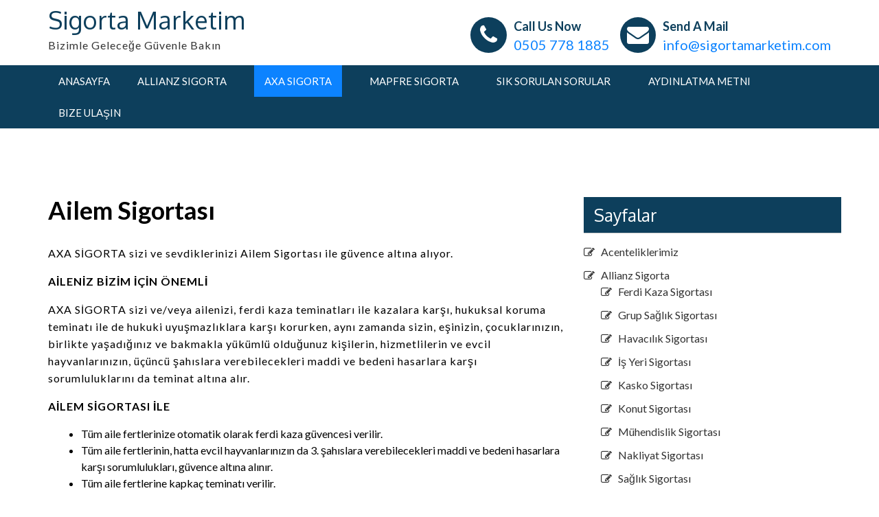

--- FILE ---
content_type: text/html; charset=UTF-8
request_url: https://sigortamarketim.com/axa-sigorta/ailem-sigortasi/
body_size: 47044
content:
<!doctype html>
<html lang="en-US">
<head>
	<meta charset="UTF-8">
	<meta name="viewport" content="width=device-width, initial-scale=1">
	<link rel="profile" href="https://gmpg.org/xfn/11">

	<title>Ailem Sigortası &#8211; Sigorta Marketim</title>
<meta name='robots' content='max-image-preview:large' />
	<style>img:is([sizes="auto" i], [sizes^="auto," i]) { contain-intrinsic-size: 3000px 1500px }</style>
	<link rel='dns-prefetch' href='//fonts.googleapis.com' />
<link rel="alternate" type="application/rss+xml" title="Sigorta Marketim &raquo; Feed" href="https://sigortamarketim.com/feed/" />
<link rel="alternate" type="application/rss+xml" title="Sigorta Marketim &raquo; Comments Feed" href="https://sigortamarketim.com/comments/feed/" />
<script type="text/javascript">
/* <![CDATA[ */
window._wpemojiSettings = {"baseUrl":"https:\/\/s.w.org\/images\/core\/emoji\/16.0.1\/72x72\/","ext":".png","svgUrl":"https:\/\/s.w.org\/images\/core\/emoji\/16.0.1\/svg\/","svgExt":".svg","source":{"concatemoji":"https:\/\/sigortamarketim.com\/wp-includes\/js\/wp-emoji-release.min.js?ver=6.8.2"}};
/*! This file is auto-generated */
!function(s,n){var o,i,e;function c(e){try{var t={supportTests:e,timestamp:(new Date).valueOf()};sessionStorage.setItem(o,JSON.stringify(t))}catch(e){}}function p(e,t,n){e.clearRect(0,0,e.canvas.width,e.canvas.height),e.fillText(t,0,0);var t=new Uint32Array(e.getImageData(0,0,e.canvas.width,e.canvas.height).data),a=(e.clearRect(0,0,e.canvas.width,e.canvas.height),e.fillText(n,0,0),new Uint32Array(e.getImageData(0,0,e.canvas.width,e.canvas.height).data));return t.every(function(e,t){return e===a[t]})}function u(e,t){e.clearRect(0,0,e.canvas.width,e.canvas.height),e.fillText(t,0,0);for(var n=e.getImageData(16,16,1,1),a=0;a<n.data.length;a++)if(0!==n.data[a])return!1;return!0}function f(e,t,n,a){switch(t){case"flag":return n(e,"\ud83c\udff3\ufe0f\u200d\u26a7\ufe0f","\ud83c\udff3\ufe0f\u200b\u26a7\ufe0f")?!1:!n(e,"\ud83c\udde8\ud83c\uddf6","\ud83c\udde8\u200b\ud83c\uddf6")&&!n(e,"\ud83c\udff4\udb40\udc67\udb40\udc62\udb40\udc65\udb40\udc6e\udb40\udc67\udb40\udc7f","\ud83c\udff4\u200b\udb40\udc67\u200b\udb40\udc62\u200b\udb40\udc65\u200b\udb40\udc6e\u200b\udb40\udc67\u200b\udb40\udc7f");case"emoji":return!a(e,"\ud83e\udedf")}return!1}function g(e,t,n,a){var r="undefined"!=typeof WorkerGlobalScope&&self instanceof WorkerGlobalScope?new OffscreenCanvas(300,150):s.createElement("canvas"),o=r.getContext("2d",{willReadFrequently:!0}),i=(o.textBaseline="top",o.font="600 32px Arial",{});return e.forEach(function(e){i[e]=t(o,e,n,a)}),i}function t(e){var t=s.createElement("script");t.src=e,t.defer=!0,s.head.appendChild(t)}"undefined"!=typeof Promise&&(o="wpEmojiSettingsSupports",i=["flag","emoji"],n.supports={everything:!0,everythingExceptFlag:!0},e=new Promise(function(e){s.addEventListener("DOMContentLoaded",e,{once:!0})}),new Promise(function(t){var n=function(){try{var e=JSON.parse(sessionStorage.getItem(o));if("object"==typeof e&&"number"==typeof e.timestamp&&(new Date).valueOf()<e.timestamp+604800&&"object"==typeof e.supportTests)return e.supportTests}catch(e){}return null}();if(!n){if("undefined"!=typeof Worker&&"undefined"!=typeof OffscreenCanvas&&"undefined"!=typeof URL&&URL.createObjectURL&&"undefined"!=typeof Blob)try{var e="postMessage("+g.toString()+"("+[JSON.stringify(i),f.toString(),p.toString(),u.toString()].join(",")+"));",a=new Blob([e],{type:"text/javascript"}),r=new Worker(URL.createObjectURL(a),{name:"wpTestEmojiSupports"});return void(r.onmessage=function(e){c(n=e.data),r.terminate(),t(n)})}catch(e){}c(n=g(i,f,p,u))}t(n)}).then(function(e){for(var t in e)n.supports[t]=e[t],n.supports.everything=n.supports.everything&&n.supports[t],"flag"!==t&&(n.supports.everythingExceptFlag=n.supports.everythingExceptFlag&&n.supports[t]);n.supports.everythingExceptFlag=n.supports.everythingExceptFlag&&!n.supports.flag,n.DOMReady=!1,n.readyCallback=function(){n.DOMReady=!0}}).then(function(){return e}).then(function(){var e;n.supports.everything||(n.readyCallback(),(e=n.source||{}).concatemoji?t(e.concatemoji):e.wpemoji&&e.twemoji&&(t(e.twemoji),t(e.wpemoji)))}))}((window,document),window._wpemojiSettings);
/* ]]> */
</script>
<style id='wp-emoji-styles-inline-css' type='text/css'>

	img.wp-smiley, img.emoji {
		display: inline !important;
		border: none !important;
		box-shadow: none !important;
		height: 1em !important;
		width: 1em !important;
		margin: 0 0.07em !important;
		vertical-align: -0.1em !important;
		background: none !important;
		padding: 0 !important;
	}
</style>
<link rel='stylesheet' id='wp-block-library-css' href='https://sigortamarketim.com/wp-includes/css/dist/block-library/style.min.css?ver=6.8.2' type='text/css' media='all' />
<style id='classic-theme-styles-inline-css' type='text/css'>
/*! This file is auto-generated */
.wp-block-button__link{color:#fff;background-color:#32373c;border-radius:9999px;box-shadow:none;text-decoration:none;padding:calc(.667em + 2px) calc(1.333em + 2px);font-size:1.125em}.wp-block-file__button{background:#32373c;color:#fff;text-decoration:none}
</style>
<style id='global-styles-inline-css' type='text/css'>
:root{--wp--preset--aspect-ratio--square: 1;--wp--preset--aspect-ratio--4-3: 4/3;--wp--preset--aspect-ratio--3-4: 3/4;--wp--preset--aspect-ratio--3-2: 3/2;--wp--preset--aspect-ratio--2-3: 2/3;--wp--preset--aspect-ratio--16-9: 16/9;--wp--preset--aspect-ratio--9-16: 9/16;--wp--preset--color--black: #000000;--wp--preset--color--cyan-bluish-gray: #abb8c3;--wp--preset--color--white: #ffffff;--wp--preset--color--pale-pink: #f78da7;--wp--preset--color--vivid-red: #cf2e2e;--wp--preset--color--luminous-vivid-orange: #ff6900;--wp--preset--color--luminous-vivid-amber: #fcb900;--wp--preset--color--light-green-cyan: #7bdcb5;--wp--preset--color--vivid-green-cyan: #00d084;--wp--preset--color--pale-cyan-blue: #8ed1fc;--wp--preset--color--vivid-cyan-blue: #0693e3;--wp--preset--color--vivid-purple: #9b51e0;--wp--preset--gradient--vivid-cyan-blue-to-vivid-purple: linear-gradient(135deg,rgba(6,147,227,1) 0%,rgb(155,81,224) 100%);--wp--preset--gradient--light-green-cyan-to-vivid-green-cyan: linear-gradient(135deg,rgb(122,220,180) 0%,rgb(0,208,130) 100%);--wp--preset--gradient--luminous-vivid-amber-to-luminous-vivid-orange: linear-gradient(135deg,rgba(252,185,0,1) 0%,rgba(255,105,0,1) 100%);--wp--preset--gradient--luminous-vivid-orange-to-vivid-red: linear-gradient(135deg,rgba(255,105,0,1) 0%,rgb(207,46,46) 100%);--wp--preset--gradient--very-light-gray-to-cyan-bluish-gray: linear-gradient(135deg,rgb(238,238,238) 0%,rgb(169,184,195) 100%);--wp--preset--gradient--cool-to-warm-spectrum: linear-gradient(135deg,rgb(74,234,220) 0%,rgb(151,120,209) 20%,rgb(207,42,186) 40%,rgb(238,44,130) 60%,rgb(251,105,98) 80%,rgb(254,248,76) 100%);--wp--preset--gradient--blush-light-purple: linear-gradient(135deg,rgb(255,206,236) 0%,rgb(152,150,240) 100%);--wp--preset--gradient--blush-bordeaux: linear-gradient(135deg,rgb(254,205,165) 0%,rgb(254,45,45) 50%,rgb(107,0,62) 100%);--wp--preset--gradient--luminous-dusk: linear-gradient(135deg,rgb(255,203,112) 0%,rgb(199,81,192) 50%,rgb(65,88,208) 100%);--wp--preset--gradient--pale-ocean: linear-gradient(135deg,rgb(255,245,203) 0%,rgb(182,227,212) 50%,rgb(51,167,181) 100%);--wp--preset--gradient--electric-grass: linear-gradient(135deg,rgb(202,248,128) 0%,rgb(113,206,126) 100%);--wp--preset--gradient--midnight: linear-gradient(135deg,rgb(2,3,129) 0%,rgb(40,116,252) 100%);--wp--preset--font-size--small: 13px;--wp--preset--font-size--medium: 20px;--wp--preset--font-size--large: 36px;--wp--preset--font-size--x-large: 42px;--wp--preset--spacing--20: 0.44rem;--wp--preset--spacing--30: 0.67rem;--wp--preset--spacing--40: 1rem;--wp--preset--spacing--50: 1.5rem;--wp--preset--spacing--60: 2.25rem;--wp--preset--spacing--70: 3.38rem;--wp--preset--spacing--80: 5.06rem;--wp--preset--shadow--natural: 6px 6px 9px rgba(0, 0, 0, 0.2);--wp--preset--shadow--deep: 12px 12px 50px rgba(0, 0, 0, 0.4);--wp--preset--shadow--sharp: 6px 6px 0px rgba(0, 0, 0, 0.2);--wp--preset--shadow--outlined: 6px 6px 0px -3px rgba(255, 255, 255, 1), 6px 6px rgba(0, 0, 0, 1);--wp--preset--shadow--crisp: 6px 6px 0px rgba(0, 0, 0, 1);}:where(.is-layout-flex){gap: 0.5em;}:where(.is-layout-grid){gap: 0.5em;}body .is-layout-flex{display: flex;}.is-layout-flex{flex-wrap: wrap;align-items: center;}.is-layout-flex > :is(*, div){margin: 0;}body .is-layout-grid{display: grid;}.is-layout-grid > :is(*, div){margin: 0;}:where(.wp-block-columns.is-layout-flex){gap: 2em;}:where(.wp-block-columns.is-layout-grid){gap: 2em;}:where(.wp-block-post-template.is-layout-flex){gap: 1.25em;}:where(.wp-block-post-template.is-layout-grid){gap: 1.25em;}.has-black-color{color: var(--wp--preset--color--black) !important;}.has-cyan-bluish-gray-color{color: var(--wp--preset--color--cyan-bluish-gray) !important;}.has-white-color{color: var(--wp--preset--color--white) !important;}.has-pale-pink-color{color: var(--wp--preset--color--pale-pink) !important;}.has-vivid-red-color{color: var(--wp--preset--color--vivid-red) !important;}.has-luminous-vivid-orange-color{color: var(--wp--preset--color--luminous-vivid-orange) !important;}.has-luminous-vivid-amber-color{color: var(--wp--preset--color--luminous-vivid-amber) !important;}.has-light-green-cyan-color{color: var(--wp--preset--color--light-green-cyan) !important;}.has-vivid-green-cyan-color{color: var(--wp--preset--color--vivid-green-cyan) !important;}.has-pale-cyan-blue-color{color: var(--wp--preset--color--pale-cyan-blue) !important;}.has-vivid-cyan-blue-color{color: var(--wp--preset--color--vivid-cyan-blue) !important;}.has-vivid-purple-color{color: var(--wp--preset--color--vivid-purple) !important;}.has-black-background-color{background-color: var(--wp--preset--color--black) !important;}.has-cyan-bluish-gray-background-color{background-color: var(--wp--preset--color--cyan-bluish-gray) !important;}.has-white-background-color{background-color: var(--wp--preset--color--white) !important;}.has-pale-pink-background-color{background-color: var(--wp--preset--color--pale-pink) !important;}.has-vivid-red-background-color{background-color: var(--wp--preset--color--vivid-red) !important;}.has-luminous-vivid-orange-background-color{background-color: var(--wp--preset--color--luminous-vivid-orange) !important;}.has-luminous-vivid-amber-background-color{background-color: var(--wp--preset--color--luminous-vivid-amber) !important;}.has-light-green-cyan-background-color{background-color: var(--wp--preset--color--light-green-cyan) !important;}.has-vivid-green-cyan-background-color{background-color: var(--wp--preset--color--vivid-green-cyan) !important;}.has-pale-cyan-blue-background-color{background-color: var(--wp--preset--color--pale-cyan-blue) !important;}.has-vivid-cyan-blue-background-color{background-color: var(--wp--preset--color--vivid-cyan-blue) !important;}.has-vivid-purple-background-color{background-color: var(--wp--preset--color--vivid-purple) !important;}.has-black-border-color{border-color: var(--wp--preset--color--black) !important;}.has-cyan-bluish-gray-border-color{border-color: var(--wp--preset--color--cyan-bluish-gray) !important;}.has-white-border-color{border-color: var(--wp--preset--color--white) !important;}.has-pale-pink-border-color{border-color: var(--wp--preset--color--pale-pink) !important;}.has-vivid-red-border-color{border-color: var(--wp--preset--color--vivid-red) !important;}.has-luminous-vivid-orange-border-color{border-color: var(--wp--preset--color--luminous-vivid-orange) !important;}.has-luminous-vivid-amber-border-color{border-color: var(--wp--preset--color--luminous-vivid-amber) !important;}.has-light-green-cyan-border-color{border-color: var(--wp--preset--color--light-green-cyan) !important;}.has-vivid-green-cyan-border-color{border-color: var(--wp--preset--color--vivid-green-cyan) !important;}.has-pale-cyan-blue-border-color{border-color: var(--wp--preset--color--pale-cyan-blue) !important;}.has-vivid-cyan-blue-border-color{border-color: var(--wp--preset--color--vivid-cyan-blue) !important;}.has-vivid-purple-border-color{border-color: var(--wp--preset--color--vivid-purple) !important;}.has-vivid-cyan-blue-to-vivid-purple-gradient-background{background: var(--wp--preset--gradient--vivid-cyan-blue-to-vivid-purple) !important;}.has-light-green-cyan-to-vivid-green-cyan-gradient-background{background: var(--wp--preset--gradient--light-green-cyan-to-vivid-green-cyan) !important;}.has-luminous-vivid-amber-to-luminous-vivid-orange-gradient-background{background: var(--wp--preset--gradient--luminous-vivid-amber-to-luminous-vivid-orange) !important;}.has-luminous-vivid-orange-to-vivid-red-gradient-background{background: var(--wp--preset--gradient--luminous-vivid-orange-to-vivid-red) !important;}.has-very-light-gray-to-cyan-bluish-gray-gradient-background{background: var(--wp--preset--gradient--very-light-gray-to-cyan-bluish-gray) !important;}.has-cool-to-warm-spectrum-gradient-background{background: var(--wp--preset--gradient--cool-to-warm-spectrum) !important;}.has-blush-light-purple-gradient-background{background: var(--wp--preset--gradient--blush-light-purple) !important;}.has-blush-bordeaux-gradient-background{background: var(--wp--preset--gradient--blush-bordeaux) !important;}.has-luminous-dusk-gradient-background{background: var(--wp--preset--gradient--luminous-dusk) !important;}.has-pale-ocean-gradient-background{background: var(--wp--preset--gradient--pale-ocean) !important;}.has-electric-grass-gradient-background{background: var(--wp--preset--gradient--electric-grass) !important;}.has-midnight-gradient-background{background: var(--wp--preset--gradient--midnight) !important;}.has-small-font-size{font-size: var(--wp--preset--font-size--small) !important;}.has-medium-font-size{font-size: var(--wp--preset--font-size--medium) !important;}.has-large-font-size{font-size: var(--wp--preset--font-size--large) !important;}.has-x-large-font-size{font-size: var(--wp--preset--font-size--x-large) !important;}
:where(.wp-block-post-template.is-layout-flex){gap: 1.25em;}:where(.wp-block-post-template.is-layout-grid){gap: 1.25em;}
:where(.wp-block-columns.is-layout-flex){gap: 2em;}:where(.wp-block-columns.is-layout-grid){gap: 2em;}
:root :where(.wp-block-pullquote){font-size: 1.5em;line-height: 1.6;}
</style>
<link rel='stylesheet' id='business-times-google-fonts-css' href='//fonts.googleapis.com/css?family=Oxygen%3A400%2C700%7CLato%3A400%2C700%2C400italic&#038;ver=6.8.2' type='text/css' media='all' />
<link rel='stylesheet' id='font-awesome-css' href='https://sigortamarketim.com/wp-content/themes/business-times/css/font-awesome.css?ver=6.8.2' type='text/css' media='all' />
<link rel='stylesheet' id='owl-carousel-css' href='https://sigortamarketim.com/wp-content/themes/business-times/css/owl.carousel.css?ver=6.8.2' type='text/css' media='all' />
<link rel='stylesheet' id='owl-theme-default-css' href='https://sigortamarketim.com/wp-content/themes/business-times/css/owl.theme.default.css?ver=6.8.2' type='text/css' media='all' />
<link rel='stylesheet' id='jquery-sidr-light-css' href='https://sigortamarketim.com/wp-content/themes/business-times/css/jquery.sidr.light.css?ver=6.8.2' type='text/css' media='all' />
<link rel='stylesheet' id='business-times-style-css' href='https://sigortamarketim.com/wp-content/themes/business-times/style.css?ver=6.8.2' type='text/css' media='all' />
<style id='akismet-widget-style-inline-css' type='text/css'>

			.a-stats {
				--akismet-color-mid-green: #357b49;
				--akismet-color-white: #fff;
				--akismet-color-light-grey: #f6f7f7;

				max-width: 350px;
				width: auto;
			}

			.a-stats * {
				all: unset;
				box-sizing: border-box;
			}

			.a-stats strong {
				font-weight: 600;
			}

			.a-stats a.a-stats__link,
			.a-stats a.a-stats__link:visited,
			.a-stats a.a-stats__link:active {
				background: var(--akismet-color-mid-green);
				border: none;
				box-shadow: none;
				border-radius: 8px;
				color: var(--akismet-color-white);
				cursor: pointer;
				display: block;
				font-family: -apple-system, BlinkMacSystemFont, 'Segoe UI', 'Roboto', 'Oxygen-Sans', 'Ubuntu', 'Cantarell', 'Helvetica Neue', sans-serif;
				font-weight: 500;
				padding: 12px;
				text-align: center;
				text-decoration: none;
				transition: all 0.2s ease;
			}

			/* Extra specificity to deal with TwentyTwentyOne focus style */
			.widget .a-stats a.a-stats__link:focus {
				background: var(--akismet-color-mid-green);
				color: var(--akismet-color-white);
				text-decoration: none;
			}

			.a-stats a.a-stats__link:hover {
				filter: brightness(110%);
				box-shadow: 0 4px 12px rgba(0, 0, 0, 0.06), 0 0 2px rgba(0, 0, 0, 0.16);
			}

			.a-stats .count {
				color: var(--akismet-color-white);
				display: block;
				font-size: 1.5em;
				line-height: 1.4;
				padding: 0 13px;
				white-space: nowrap;
			}
		
</style>
<script type="text/javascript" src="https://sigortamarketim.com/wp-includes/js/jquery/jquery.min.js?ver=3.7.1" id="jquery-core-js"></script>
<script type="text/javascript" src="https://sigortamarketim.com/wp-includes/js/jquery/jquery-migrate.min.js?ver=3.4.1" id="jquery-migrate-js"></script>
<link rel="https://api.w.org/" href="https://sigortamarketim.com/wp-json/" /><link rel="alternate" title="JSON" type="application/json" href="https://sigortamarketim.com/wp-json/wp/v2/pages/360" /><link rel="EditURI" type="application/rsd+xml" title="RSD" href="https://sigortamarketim.com/xmlrpc.php?rsd" />
<meta name="generator" content="WordPress 6.8.2" />
<link rel="canonical" href="https://sigortamarketim.com/axa-sigorta/ailem-sigortasi/" />
<link rel='shortlink' href='https://sigortamarketim.com/?p=360' />
<link rel="alternate" title="oEmbed (JSON)" type="application/json+oembed" href="https://sigortamarketim.com/wp-json/oembed/1.0/embed?url=https%3A%2F%2Fsigortamarketim.com%2Faxa-sigorta%2Failem-sigortasi%2F" />
<link rel="alternate" title="oEmbed (XML)" type="text/xml+oembed" href="https://sigortamarketim.com/wp-json/oembed/1.0/embed?url=https%3A%2F%2Fsigortamarketim.com%2Faxa-sigorta%2Failem-sigortasi%2F&#038;format=xml" />
		<style type="text/css" id="wp-custom-css">
			.site-info{
	display:none;
}		</style>
		</head>

<body class="wp-singular page-template-default page page-id-360 page-child parent-pageid-348 wp-theme-business-times">
<div id="page" class="site">
	<a class="skip-link screen-reader-text" href="#content">Skip to content</a>

	    <header id="masthead" class="site-header" role="banner">
        <div class="header-top">
        <div class="container">
            <div class="site-branding">
                                <div class="text-logo">
                    <h1 class="site-title"><a href="https://sigortamarketim.com/" rel="home">Sigorta Marketim</a></h1>
                                            <p class="site-description">Bizimle Geleceğe Güvenle Bakın</p>
                                  </div>  
            </div><!-- .site-branding -->

            <div class="header-contact">
                 
            <div class="header-phone"><a href="tel:05057781885" class="tel-link"><i class="fa fa-phone"></i></a><div class="header-contact-info">Call Us Now<a href="tel:05057781885" class="tel-link">0505 778 1885</a></div></div><div class="header-email"><a href="mailto:info@sigortamarketim.com" class="email-link"><i class="fa fa-envelope"></i></a><div class="header-contact-info">Send A Mail<a href="mailto:info@sigortamarketim.com" class="email-link">info@sigortamarketim.com</a></div></div>                
                
            </div>
        </div>
    </div>
        <div class="header-bottom">    
        <div class="container">
            <div id="mobile-header">
                <a id="responsive-menu-button" href="#sidr-main"><i class="fa fa-bars"></i></a>
            </div>
            <nav id="site-navigation" class="main-navigation">
                <div class="menu-menu-1-container"><ul id="primary-menu" class="menu"><li id="menu-item-898" class="menu-item menu-item-type-post_type menu-item-object-page menu-item-home menu-item-898"><a href="https://sigortamarketim.com/">Anasayfa</a></li>
<li id="menu-item-899" class="menu-item menu-item-type-post_type menu-item-object-page menu-item-has-children menu-item-899"><a href="https://sigortamarketim.com/allianz-sigorta/">Allianz Sigorta</a>
<ul class="sub-menu">
	<li id="menu-item-900" class="menu-item menu-item-type-post_type menu-item-object-page menu-item-900"><a href="https://sigortamarketim.com/allianz-sigorta/ferdi-kaza-sigortasi/">Ferdi Kaza Sigortası</a></li>
	<li id="menu-item-901" class="menu-item menu-item-type-post_type menu-item-object-page menu-item-901"><a href="https://sigortamarketim.com/allianz-sigorta/grup-saglik-sigortasi/">Grup Sağlık Sigortası</a></li>
	<li id="menu-item-902" class="menu-item menu-item-type-post_type menu-item-object-page menu-item-902"><a href="https://sigortamarketim.com/allianz-sigorta/havacilik-sigortasi/">Havacılık Sigortası</a></li>
	<li id="menu-item-903" class="menu-item menu-item-type-post_type menu-item-object-page menu-item-903"><a href="https://sigortamarketim.com/allianz-sigorta/is-yeri-sigortasi/">İş Yeri Sigortası</a></li>
	<li id="menu-item-904" class="menu-item menu-item-type-post_type menu-item-object-page menu-item-904"><a href="https://sigortamarketim.com/allianz-sigorta/kasko-sigortasi/">Kasko Sigortası</a></li>
	<li id="menu-item-905" class="menu-item menu-item-type-post_type menu-item-object-page menu-item-905"><a href="https://sigortamarketim.com/allianz-sigorta/konut-sigortasi/">Konut Sigortası</a></li>
	<li id="menu-item-906" class="menu-item menu-item-type-post_type menu-item-object-page menu-item-906"><a href="https://sigortamarketim.com/allianz-sigorta/muhendislik-sigortasi/">Mühendislik Sigortası</a></li>
	<li id="menu-item-907" class="menu-item menu-item-type-post_type menu-item-object-page menu-item-907"><a href="https://sigortamarketim.com/allianz-sigorta/nakliyat-sigortasi/">Nakliyat Sigortası</a></li>
	<li id="menu-item-925" class="menu-item menu-item-type-post_type menu-item-object-page menu-item-925"><a href="https://sigortamarketim.com/allianz-sigorta/saglik-sigortasi/">Sağlık Sigortası</a></li>
	<li id="menu-item-908" class="menu-item menu-item-type-post_type menu-item-object-page menu-item-908"><a href="https://sigortamarketim.com/allianz-sigorta/seyahat-saglik-sigortasi/">Seyahat Sağlık Sigortası</a></li>
	<li id="menu-item-909" class="menu-item menu-item-type-post_type menu-item-object-page menu-item-909"><a href="https://sigortamarketim.com/allianz-sigorta/sorumluluk-sigortasi/">Sorumluluk Sigortası</a></li>
	<li id="menu-item-910" class="menu-item menu-item-type-post_type menu-item-object-page menu-item-910"><a href="https://sigortamarketim.com/allianz-sigorta/tarim-sigortasi/">Tarım Sigortası</a></li>
	<li id="menu-item-911" class="menu-item menu-item-type-post_type menu-item-object-page menu-item-911"><a href="https://sigortamarketim.com/allianz-sigorta/trafik-sigortasi/">Trafik Sigortası</a></li>
	<li id="menu-item-912" class="menu-item menu-item-type-post_type menu-item-object-page menu-item-912"><a href="https://sigortamarketim.com/allianz-sigorta/yat-sigortasi/">Yat Sigortası</a></li>
	<li id="menu-item-913" class="menu-item menu-item-type-post_type menu-item-object-page menu-item-913"><a href="https://sigortamarketim.com/allianz-sigorta/zorunlu-deprem-sigortasi/">Zorunlu Deprem Sigortası</a></li>
</ul>
</li>
<li id="menu-item-914" class="menu-item menu-item-type-post_type menu-item-object-page current-page-ancestor current-menu-ancestor current-menu-parent current-page-parent current_page_parent current_page_ancestor menu-item-has-children menu-item-914"><a href="https://sigortamarketim.com/axa-sigorta/">Axa Sigorta</a>
<ul class="sub-menu">
	<li id="menu-item-915" class="menu-item menu-item-type-post_type menu-item-object-page current-menu-item page_item page-item-360 current_page_item menu-item-915"><a href="https://sigortamarketim.com/axa-sigorta/ailem-sigortasi/" aria-current="page">Ailem Sigortası</a></li>
	<li id="menu-item-916" class="menu-item menu-item-type-post_type menu-item-object-page menu-item-916"><a href="https://sigortamarketim.com/axa-sigorta/akaryakit-istasyonu-paket-sigortasi/">Akaryakıt İstasyonu Paket Sigortası</a></li>
	<li id="menu-item-917" class="menu-item menu-item-type-post_type menu-item-object-page menu-item-917"><a href="https://sigortamarketim.com/axa-sigorta/eczanem-paket-sigortasi/">Eczanem Paket Sigortası</a></li>
	<li id="menu-item-918" class="menu-item menu-item-type-post_type menu-item-object-page menu-item-918"><a href="https://sigortamarketim.com/axa-sigorta/isyerim-paket-sigortasi/">İşyerim Paket Sigortası</a></li>
	<li id="menu-item-919" class="menu-item menu-item-type-post_type menu-item-object-page menu-item-919"><a href="https://sigortamarketim.com/axa-sigorta/kasko-sigortalari/">Kasko Sigortaları</a></li>
	<li id="menu-item-920" class="menu-item menu-item-type-post_type menu-item-object-page menu-item-920"><a href="https://sigortamarketim.com/axa-sigorta/konut-sigortalari/">Konut Sigortaları</a></li>
	<li id="menu-item-921" class="menu-item menu-item-type-post_type menu-item-object-page menu-item-921"><a href="https://sigortamarketim.com/axa-sigorta/muhendislik-sigortalari/">Mühendislik Sigortaları</a></li>
	<li id="menu-item-922" class="menu-item menu-item-type-post_type menu-item-object-page menu-item-922"><a href="https://sigortamarketim.com/axa-sigorta/nakliyat-sigortasi/">Nakliyat Sigortası</a></li>
	<li id="menu-item-923" class="menu-item menu-item-type-post_type menu-item-object-page menu-item-923"><a href="https://sigortamarketim.com/axa-sigorta/otel-ve-tatil-koyu-paket-sigortasi/">Otel ve Tatil Köyü Paket Sigortası</a></li>
	<li id="menu-item-924" class="menu-item menu-item-type-post_type menu-item-object-page menu-item-924"><a href="https://sigortamarketim.com/axa-sigorta/saglik-sigortalari/">Sağlık Sigortaları</a></li>
	<li id="menu-item-926" class="menu-item menu-item-type-post_type menu-item-object-page menu-item-926"><a href="https://sigortamarketim.com/axa-sigorta/sorumluluk-sigortalari/">Sorumluluk Sigortaları</a></li>
	<li id="menu-item-927" class="menu-item menu-item-type-post_type menu-item-object-page menu-item-927"><a href="https://sigortamarketim.com/axa-sigorta/tarim-sigortalari/">Tarım Sigortaları</a></li>
	<li id="menu-item-928" class="menu-item menu-item-type-post_type menu-item-object-page menu-item-928"><a href="https://sigortamarketim.com/axa-sigorta/trafik-sigortalari/">Trafik Sigortaları</a></li>
	<li id="menu-item-929" class="menu-item menu-item-type-post_type menu-item-object-page menu-item-929"><a href="https://sigortamarketim.com/axa-sigorta/yatim-paket-sigortasi/">Yatım Paket Sigortası</a></li>
	<li id="menu-item-930" class="menu-item menu-item-type-post_type menu-item-object-page menu-item-930"><a href="https://sigortamarketim.com/axa-sigorta/yurt-disi-seyahat-saglik-sigortasi/">Yurt Dışı Seyahat Sağlık Sigortası</a></li>
	<li id="menu-item-931" class="menu-item menu-item-type-post_type menu-item-object-page menu-item-931"><a href="https://sigortamarketim.com/axa-sigorta/zorunlu-deprem-sigortasi/">Zorunlu Deprem Sigortası</a></li>
</ul>
</li>
<li id="menu-item-932" class="menu-item menu-item-type-post_type menu-item-object-page menu-item-has-children menu-item-932"><a href="https://sigortamarketim.com/mapfre-sigorta/">Mapfre Sigorta</a>
<ul class="sub-menu">
	<li id="menu-item-933" class="menu-item menu-item-type-post_type menu-item-object-page menu-item-933"><a href="https://sigortamarketim.com/mapfre-sigorta/ferdi-kaza-sigortasi/">Ferdi Kaza Sigortası</a></li>
	<li id="menu-item-934" class="menu-item menu-item-type-post_type menu-item-object-page menu-item-934"><a href="https://sigortamarketim.com/mapfre-sigorta/is-yeri-sigortasi/">İş Yeri Sigortası</a></li>
	<li id="menu-item-935" class="menu-item menu-item-type-post_type menu-item-object-page menu-item-935"><a href="https://sigortamarketim.com/mapfre-sigorta/kasko-sigortasi/">Kasko Sigortası</a></li>
	<li id="menu-item-936" class="menu-item menu-item-type-post_type menu-item-object-page menu-item-936"><a href="https://sigortamarketim.com/mapfre-sigorta/konut-sigortasi/">Konut Sigortası</a></li>
	<li id="menu-item-937" class="menu-item menu-item-type-post_type menu-item-object-page menu-item-937"><a href="https://sigortamarketim.com/mapfre-sigorta/muhendislik-sigortalari/">Mühendislik Sigortaları</a></li>
	<li id="menu-item-938" class="menu-item menu-item-type-post_type menu-item-object-page menu-item-938"><a href="https://sigortamarketim.com/mapfre-sigorta/nakliyat-sigortasi/">Nakliyat Sigortası</a></li>
	<li id="menu-item-939" class="menu-item menu-item-type-post_type menu-item-object-page menu-item-939"><a href="https://sigortamarketim.com/mapfre-sigorta/saglik-sigortasi/">Sağlık Sigortası</a></li>
	<li id="menu-item-940" class="menu-item menu-item-type-post_type menu-item-object-page menu-item-940"><a href="https://sigortamarketim.com/mapfre-sigorta/seyahat-sigortasi/">Seyahat Sigortası</a></li>
	<li id="menu-item-941" class="menu-item menu-item-type-post_type menu-item-object-page menu-item-941"><a href="https://sigortamarketim.com/mapfre-sigorta/sorumluluk-sigortalari/">Sorumluluk Sigortaları</a></li>
	<li id="menu-item-942" class="menu-item menu-item-type-post_type menu-item-object-page menu-item-942"><a href="https://sigortamarketim.com/mapfre-sigorta/tekne-ve-yat-sigortasi/">Tekne ve Yat Sigortası</a></li>
	<li id="menu-item-943" class="menu-item menu-item-type-post_type menu-item-object-page menu-item-943"><a href="https://sigortamarketim.com/mapfre-sigorta/trafik-sigortasi/">Trafik Sigortası</a></li>
	<li id="menu-item-944" class="menu-item menu-item-type-post_type menu-item-object-page menu-item-944"><a href="https://sigortamarketim.com/mapfre-sigorta/zorunlu-deprem-sigortasi/">Zorunlu Deprem Sigortası</a></li>
</ul>
</li>
<li id="menu-item-953" class="menu-item menu-item-type-post_type menu-item-object-page menu-item-has-children menu-item-953"><a href="https://sigortamarketim.com/sik-sorulan-sorular/">Sık Sorulan Sorular</a>
<ul class="sub-menu">
	<li id="menu-item-954" class="menu-item menu-item-type-post_type menu-item-object-page menu-item-954"><a href="https://sigortamarketim.com/sik-sorulan-sorular-seyahat-sigortasi/">Sık Sorulan Sorular (Seyahat Sigortası)</a></li>
	<li id="menu-item-955" class="menu-item menu-item-type-post_type menu-item-object-page menu-item-955"><a href="https://sigortamarketim.com/sik-sorulan-sorular-kasko/">Sık Sorulan Sorular (Kasko)</a></li>
	<li id="menu-item-956" class="menu-item menu-item-type-post_type menu-item-object-page menu-item-956"><a href="https://sigortamarketim.com/sik-sorulan-sorular-trafik-sigortasi/">Sık Sorulan Sorular (Trafik Sigortası)</a></li>
</ul>
</li>
<li id="menu-item-982" class="menu-item menu-item-type-post_type menu-item-object-page menu-item-982"><a href="https://sigortamarketim.com/aydinlatma-metni/">Aydınlatma Metni</a></li>
<li id="menu-item-990" class="menu-item menu-item-type-post_type menu-item-object-page menu-item-990"><a href="https://sigortamarketim.com/bize-ulasin/">Bize Ulaşın</a></li>
</ul></div>            </nav><!-- #site-navigation -->
        </div>
    </div>
        </header><!-- #masthead -->
        <div id="content" class="site-content">
        <div class="container">
             <div class="row">
    
	<div id="primary" class="content-area">
		<main id="main" class="site-main">

			
<article id="post-360" class="post-360 page type-page status-publish hentry">
	<header class="entry-header">
		<h1 class="entry-title">Ailem Sigortası</h1>	</header><!-- .entry-header -->

	
	<div class="entry-content">
		
<p>AXA SİGORTA sizi ve sevdiklerinizi Ailem Sigortası ile güvence altına alıyor.</p>



<p><strong>AİLENİZ BİZİM İÇİN ÖNEMLİ</strong></p>



<p>AXA SİGORTA sizi ve/veya ailenizi, ferdi kaza teminatları ile kazalara karşı, hukuksal koruma teminatı ile de hukuki uyuşmazlıklara karşı korurken, aynı zamanda sizin, eşinizin, çocuklarınızın, birlikte yaşadığınız ve bakmakla yükümlü olduğunuz kişilerin, hizmetlilerin ve evcil hayvanlarınızın, üçüncü şahıslara verebilecekleri maddi ve bedeni hasarlara karşı sorumluluklarını da teminat altına alır.</p>



<p><strong>AİLEM SİGORTASI İLE</strong></p>



<ul class="wp-block-list"><li>Tüm aile fertlerinize otomatik olarak ferdi kaza güvencesi verilir.</li><li>Tüm aile fertlerinin, hatta evcil hayvanlarınızın da 3. şahıslara verebilecekleri maddi ve bedeni hasarlara karşı sorumlulukları, güvence altına alınır.</li><li>Tüm aile fertlerine kapkaç teminatı verilir.</li><li>Tüm aile fertlerine, kasko ya da konut poliçesi olmasa bile oldukça geniş asistans hizmeti verilir.</li></ul>



<p><strong>FERDİ KAZA TEMİNATI</strong></p>



<p>Tüm aile fertleri için beklenmedik ve ani kazalarda ölüm ve sürekli sakatlık teminatlarını alarak güvence sahibi olabilirsiniz.</p>



<p><strong>ÖLÜM TEMİNATI</strong></p>



<p>Sizin ve/veya sigorta kapsamına dahil ettiğiniz aile bireylerinin ani ve beklenmedik bir kaza neticesinde derhal veya kaza tarihinden itibaren bir sene zarfında kaza ile doğrudan ilgili bir nedenden dolayı vefat etmesi durumu ferdi kaza sigortası genel şartları çerçevesinde teminat altına alınır.</p>



<p><strong>SÜREKLİ SAKATLIK TEMİNATI</strong></p>



<p>Sizin ve/veya sigorta kapsamına dahil ettiğiniz aile bireylerinin derhal veya kaza tarihinden itibaren 2 yıl süresince kalıcı sakatlığı söz konusu olduğu takdirde tıbbi tedavinin sona ermesini ve kalıcı sakatlığın kesinlikle tespitini takiben, kalıcı sakatlık tazminat bedeli ferdi kaza sigortası genel şartlarında belirtilen oranlar dahilinde sigortalının kendisine ödenir.</p>



<p><strong>3. ŞAHIS SORUMLULUK</strong></p>



<p>Tüm ailenizin, birlikte yaşayıp bakmakla yükümlü olduğunuz kişilerin, hizmetlilerin ve evcil hayvanlarınızın, üçüncü kişilere verebilecekleri maddi ve bedeni zararlar güvence altına alınır.</p>



<p><strong>KİŞİSEL EŞYALAR GÜVENCE ALTINDA</strong></p>



<p>Aile bireylerinin kimlik belgelerinin (nüfus cüzdanı, pasaport, ehliyet, kimlik belgeleri gibi) üçüncü kişiler tarafından gerçekleştirilebilecek gasp, kap-kaç sonucunda çalınması veya hasarlanmasından doğan maddi zararlar, resmi belgeyle ispatlanması koşuluyla teminat altına alınır.</p>



<p><strong>ASİSTANS HİZMETLERİ</strong></p>



<p>Tüm aile fertlerine aşağıdaki asistans hizmetleri de verilmektedir.</p>



<ul class="wp-block-list"><li>Medikal Yardım</li><li>Tıbbi Bilgi ve Danışmanlık</li><li>Tıbbi Nakil</li><li>Hastaneye Nakil</li><li>Bir Hastaneden Diğerine Nakil</li><li>Eve / İkamet Yakınındaki Hastaneye Nakil</li><li>Yol Yardım</li><li>Konut Yardım</li><li>İşyeri Yardım</li><li>Çilingir</li><li>Güvenlik Hizmeti</li></ul>
	</div><!-- .entry-content -->

	</article><!-- #post-360 -->

		</main><!-- #main -->
	</div><!-- #primary -->


<aside id="secondary" class="widget-area">
	<section id="pages-2" class="widget widget_pages"><h2 class="widget-title">Sayfalar</h2>
			<ul>
				<li class="page_item page-item-28"><a href="https://sigortamarketim.com/acenteliklerimiz/">Acenteliklerimiz</a></li>
<li class="page_item page-item-408 page_item_has_children"><a href="https://sigortamarketim.com/allianz-sigorta/">Allianz Sigorta</a>
<ul class='children'>
	<li class="page_item page-item-430"><a href="https://sigortamarketim.com/allianz-sigorta/ferdi-kaza-sigortasi/">Ferdi Kaza Sigortası</a></li>
	<li class="page_item page-item-428"><a href="https://sigortamarketim.com/allianz-sigorta/grup-saglik-sigortasi/">Grup Sağlık Sigortası</a></li>
	<li class="page_item page-item-438"><a href="https://sigortamarketim.com/allianz-sigorta/havacilik-sigortasi/">Havacılık Sigortası</a></li>
	<li class="page_item page-item-415"><a href="https://sigortamarketim.com/allianz-sigorta/is-yeri-sigortasi/">İş Yeri Sigortası</a></li>
	<li class="page_item page-item-411"><a href="https://sigortamarketim.com/allianz-sigorta/kasko-sigortasi/">Kasko Sigortası</a></li>
	<li class="page_item page-item-419"><a href="https://sigortamarketim.com/allianz-sigorta/konut-sigortasi/">Konut Sigortası</a></li>
	<li class="page_item page-item-425"><a href="https://sigortamarketim.com/allianz-sigorta/muhendislik-sigortasi/">Mühendislik Sigortası</a></li>
	<li class="page_item page-item-434"><a href="https://sigortamarketim.com/allianz-sigorta/nakliyat-sigortasi/">Nakliyat Sigortası</a></li>
	<li class="page_item page-item-417"><a href="https://sigortamarketim.com/allianz-sigorta/saglik-sigortasi/">Sağlık Sigortası</a></li>
	<li class="page_item page-item-423"><a href="https://sigortamarketim.com/allianz-sigorta/seyahat-saglik-sigortasi/">Seyahat Sağlık Sigortası</a></li>
	<li class="page_item page-item-432"><a href="https://sigortamarketim.com/allianz-sigorta/sorumluluk-sigortasi/">Sorumluluk Sigortası</a></li>
	<li class="page_item page-item-440"><a href="https://sigortamarketim.com/allianz-sigorta/tarim-sigortasi/">Tarım Sigortası</a></li>
	<li class="page_item page-item-413"><a href="https://sigortamarketim.com/allianz-sigorta/trafik-sigortasi/">Trafik Sigortası</a></li>
	<li class="page_item page-item-436"><a href="https://sigortamarketim.com/allianz-sigorta/yat-sigortasi/">Yat Sigortası</a></li>
	<li class="page_item page-item-421"><a href="https://sigortamarketim.com/allianz-sigorta/zorunlu-deprem-sigortasi/">Zorunlu Deprem Sigortası</a></li>
</ul>
</li>
<li class="page_item page-item-264"><a href="https://sigortamarketim.com/">Anasayfa</a></li>
<li class="page_item page-item-348 page_item_has_children current_page_ancestor current_page_parent"><a href="https://sigortamarketim.com/axa-sigorta/">Axa Sigorta</a>
<ul class='children'>
	<li class="page_item page-item-360 current_page_item"><a href="https://sigortamarketim.com/axa-sigorta/ailem-sigortasi/" aria-current="page">Ailem Sigortası</a></li>
	<li class="page_item page-item-370"><a href="https://sigortamarketim.com/axa-sigorta/akaryakit-istasyonu-paket-sigortasi/">Akaryakıt İstasyonu Paket Sigortası</a></li>
	<li class="page_item page-item-372"><a href="https://sigortamarketim.com/axa-sigorta/eczanem-paket-sigortasi/">Eczanem Paket Sigortası</a></li>
	<li class="page_item page-item-366"><a href="https://sigortamarketim.com/axa-sigorta/isyerim-paket-sigortasi/">İşyerim Paket Sigortası</a></li>
	<li class="page_item page-item-350"><a href="https://sigortamarketim.com/axa-sigorta/kasko-sigortalari/">Kasko Sigortaları</a></li>
	<li class="page_item page-item-356"><a href="https://sigortamarketim.com/axa-sigorta/konut-sigortalari/">Konut Sigortaları</a></li>
	<li class="page_item page-item-374"><a href="https://sigortamarketim.com/axa-sigorta/muhendislik-sigortalari/">Mühendislik Sigortaları</a></li>
	<li class="page_item page-item-378"><a href="https://sigortamarketim.com/axa-sigorta/nakliyat-sigortasi/">Nakliyat Sigortası</a></li>
	<li class="page_item page-item-368"><a href="https://sigortamarketim.com/axa-sigorta/otel-ve-tatil-koyu-paket-sigortasi/">Otel ve Tatil Köyü Paket Sigortası</a></li>
	<li class="page_item page-item-362"><a href="https://sigortamarketim.com/axa-sigorta/saglik-sigortalari/">Sağlık Sigortaları</a></li>
	<li class="page_item page-item-376"><a href="https://sigortamarketim.com/axa-sigorta/sorumluluk-sigortalari/">Sorumluluk Sigortaları</a></li>
	<li class="page_item page-item-380"><a href="https://sigortamarketim.com/axa-sigorta/tarim-sigortalari/">Tarım Sigortaları</a></li>
	<li class="page_item page-item-352"><a href="https://sigortamarketim.com/axa-sigorta/trafik-sigortalari/">Trafik Sigortaları</a></li>
	<li class="page_item page-item-354"><a href="https://sigortamarketim.com/axa-sigorta/yatim-paket-sigortasi/">Yatım Paket Sigortası</a></li>
	<li class="page_item page-item-364"><a href="https://sigortamarketim.com/axa-sigorta/yurt-disi-seyahat-saglik-sigortasi/">Yurt Dışı Seyahat Sağlık Sigortası</a></li>
	<li class="page_item page-item-358"><a href="https://sigortamarketim.com/axa-sigorta/zorunlu-deprem-sigortasi/">Zorunlu Deprem Sigortası</a></li>
</ul>
</li>
<li class="page_item page-item-979"><a href="https://sigortamarketim.com/aydinlatma-metni/">Aydınlatma Metni</a></li>
<li class="page_item page-item-983"><a href="https://sigortamarketim.com/bize-ulasin/">Bize Ulaşın</a></li>
<li class="page_item page-item-24"><a href="https://sigortamarketim.com/hakkimizda/">Hakkımızda</a></li>
<li class="page_item page-item-382 page_item_has_children"><a href="https://sigortamarketim.com/mapfre-sigorta/">Mapfre Sigorta</a>
<ul class='children'>
	<li class="page_item page-item-394"><a href="https://sigortamarketim.com/mapfre-sigorta/ferdi-kaza-sigortasi/">Ferdi Kaza Sigortası</a></li>
	<li class="page_item page-item-400"><a href="https://sigortamarketim.com/mapfre-sigorta/is-yeri-sigortasi/">İş Yeri Sigortası</a></li>
	<li class="page_item page-item-386"><a href="https://sigortamarketim.com/mapfre-sigorta/kasko-sigortasi/">Kasko Sigortası</a></li>
	<li class="page_item page-item-390"><a href="https://sigortamarketim.com/mapfre-sigorta/konut-sigortasi/">Konut Sigortası</a></li>
	<li class="page_item page-item-402"><a href="https://sigortamarketim.com/mapfre-sigorta/muhendislik-sigortalari/">Mühendislik Sigortaları</a></li>
	<li class="page_item page-item-404"><a href="https://sigortamarketim.com/mapfre-sigorta/nakliyat-sigortasi/">Nakliyat Sigortası</a></li>
	<li class="page_item page-item-384"><a href="https://sigortamarketim.com/mapfre-sigorta/saglik-sigortasi/">Sağlık Sigortası</a></li>
	<li class="page_item page-item-396"><a href="https://sigortamarketim.com/mapfre-sigorta/seyahat-sigortasi/">Seyahat Sigortası</a></li>
	<li class="page_item page-item-406"><a href="https://sigortamarketim.com/mapfre-sigorta/sorumluluk-sigortalari/">Sorumluluk Sigortaları</a></li>
	<li class="page_item page-item-398"><a href="https://sigortamarketim.com/mapfre-sigorta/tekne-ve-yat-sigortasi/">Tekne ve Yat Sigortası</a></li>
	<li class="page_item page-item-388"><a href="https://sigortamarketim.com/mapfre-sigorta/trafik-sigortasi/">Trafik Sigortası</a></li>
	<li class="page_item page-item-392"><a href="https://sigortamarketim.com/mapfre-sigorta/zorunlu-deprem-sigortasi/">Zorunlu Deprem Sigortası</a></li>
</ul>
</li>
<li class="page_item page-item-104"><a href="https://sigortamarketim.com/referanslarimiz/">Referanslarımız</a></li>
<li class="page_item page-item-951"><a href="https://sigortamarketim.com/sik-sorulan-sorular/">Sık Sorulan Sorular</a></li>
<li class="page_item page-item-947"><a href="https://sigortamarketim.com/sik-sorulan-sorular-kasko/">Sık Sorulan Sorular (Kasko)</a></li>
<li class="page_item page-item-949"><a href="https://sigortamarketim.com/sik-sorulan-sorular-seyahat-sigortasi/">Sık Sorulan Sorular (Seyahat Sigortası)</a></li>
<li class="page_item page-item-945"><a href="https://sigortamarketim.com/sik-sorulan-sorular-trafik-sigortasi/">Sık Sorulan Sorular (Trafik Sigortası)</a></li>
			</ul>

			</section></aside><!-- #secondary -->
</div></div></div><footer id="colophon" class="site-footer" role="contentinfo">        <div class="widget-area">
            <div class="container">
                <div class="row">
                    
                                        <div class="col-4">
                        <section id="media_image-3" class="widget widget_media_image"><img width="300" height="80" src="https://sigortamarketim.com/wp-content/uploads/2020/05/axa.jpg" class="image wp-image-959  attachment-full size-full" alt="" style="max-width: 100%; height: auto;" decoding="async" loading="lazy" /></section>                    </div>
                                        
                                        <div class="col-4">
                        <section id="media_image-4" class="widget widget_media_image"><img width="405" height="113" src="https://sigortamarketim.com/wp-content/uploads/2020/05/alianz-logo.jpg" class="image wp-image-962  attachment-full size-full" alt="" style="max-width: 100%; height: auto;" decoding="async" loading="lazy" srcset="https://sigortamarketim.com/wp-content/uploads/2020/05/alianz-logo.jpg 405w, https://sigortamarketim.com/wp-content/uploads/2020/05/alianz-logo-300x84.jpg 300w" sizes="auto, (max-width: 405px) 100vw, 405px" /></section>                    </div>
                                        
                                        <div class="col-4">
                        <section id="media_image-5" class="widget widget_media_image"><img width="300" height="80" src="https://sigortamarketim.com/wp-content/uploads/2020/05/mapfre.jpg" class="image wp-image-960  attachment-full size-full" alt="" style="max-width: 100%; height: auto;" decoding="async" loading="lazy" /></section>                    </div>
                                        
                </div><!-- .row -->
            </div><!-- .container -->
        </div><!-- .widget-area -->
<div class="footer-b"><div class="container"><div class="site-info">&copy;&nbsp;2025 <a href="https://sigortamarketim.com/">Sigorta Marketim</a>&nbsp;<a href="http://prosysthemes.com/wordpress-themes/business-times/" target="_blank">Business Times By Prosys Theme. </a>Powered by <a href="https://wordpress.org/" target="_blank">WordPress</a></div></div></div></footer></div><!-- #page -->

<script type="speculationrules">
{"prefetch":[{"source":"document","where":{"and":[{"href_matches":"\/*"},{"not":{"href_matches":["\/wp-*.php","\/wp-admin\/*","\/wp-content\/uploads\/*","\/wp-content\/*","\/wp-content\/plugins\/*","\/wp-content\/themes\/business-times\/*","\/*\\?(.+)"]}},{"not":{"selector_matches":"a[rel~=\"nofollow\"]"}},{"not":{"selector_matches":".no-prefetch, .no-prefetch a"}}]},"eagerness":"conservative"}]}
</script>
<script type="text/javascript" src="https://sigortamarketim.com/wp-content/themes/business-times/js/jquery.sidr.js?ver=2.2.1" id="jquery-sidr-js"></script>
<script type="text/javascript" src="https://sigortamarketim.com/wp-content/themes/business-times/js/jquery.owl.carousel.js?ver=2.2.1" id="jquery-owl-carousel-js"></script>
<script type="text/javascript" src="https://sigortamarketim.com/wp-content/themes/business-times/js/skip-link-focus-fix.js?ver=20151215" id="business-times-skip-link-focus-fix-js"></script>
<script type="text/javascript" id="business-times-custom-js-extra">
/* <![CDATA[ */
var business_times_data = {"auto":"1","loop":"1","pager":"1","animation":"slide","speed":"400","pause":"6000"};
/* ]]> */
</script>
<script type="text/javascript" src="https://sigortamarketim.com/wp-content/themes/business-times/js/custom.js?ver=1.1.0" id="business-times-custom-js"></script>

</body>
</html>
